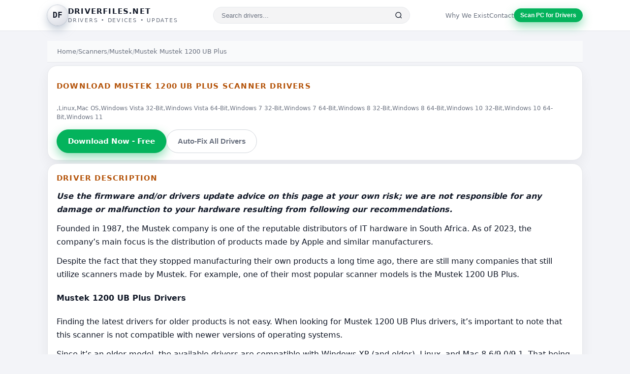

--- FILE ---
content_type: text/html; charset=utf-8
request_url: https://www.driverfiles.net/mustek-1200-ub-plus-drivers.html
body_size: 27751
content:
<!DOCTYPE html>
<html lang="en">

<head>
  <title>
          Download Mustek 1200 UB PLUS Scanner Drivers
      </title>
  <meta charset="utf-8">
  <meta name="viewport" content="width=device-width, initial-scale=1">

        <meta name="description" content="Download and update Mustek 1200 UB Plus scanner drivers for Windows 7, 8, 10, 11, Linux, and Mac OS. Fix scanner issues and install drivers easily.">
  
        <meta name="keywords" content="Mustek 1200 UB Plus driver, Mustek scanner driver download, scanner drivers for Windows 10, Mustek driver update, install Mustek 1200 UB Plus driver, Mac OS scanner driver, Linux scanner driver">
  
        <meta property="og:title" content="Download Mustek 1200 UB Plus Scanner Drivers for Windows & Mac">
    <meta name="twitter:title" content="Download Mustek 1200 UB Plus Scanner Drivers for Windows & Mac">
  
      <meta property="og:description" content="Download and update Mustek 1200 UB Plus scanner drivers for Windows 7, 8, 10, 11, Linux, and Mac OS. Fix scanner issues and install drivers easily.">
    <meta name="twitter:description" content="Download and update Mustek 1200 UB Plus scanner drivers for Windows 7, 8, 10, 11, Linux, and Mac OS. Fix scanner issues and install drivers easily.">
  
  <meta property="og:url" content="https://www.driverfiles.net/mustek-1200-ub-plus-drivers.html">

    <meta name="google-site-verification" content="pELlaqQ2BvF-YAZK0tqZdthSDx_LORMp-SFm5lzZvfk" />
  <meta name="google-site-verification" content="bvKfwR_k4MQqBQ0moNhUGywEC56m9IroIWoZa_MIO7I" />
  <meta name="msvalidate.01" content="15BA3AAEB7B804E64B2BDAE6C3473C36" />
  <meta name="y_key" content="d0d768eac3a949f2">

    <link rel="canonical" href="https://www.driverfiles.net/mustek-1200-ub-plus-drivers.html" />

    <link rel="icon" type="image/x-icon" href="/favicon.ico">
  <link rel="icon" type="image/svg+xml" href="/favicon.svg">
  <link rel="icon" type="image/png" sizes="32x32" href="/favicon-32.png">
  <link rel="icon" type="image/png" sizes="16x16" href="/favicon-16.png">
  <link rel="apple-touch-icon" sizes="180x180" href="/apple-touch-icon.png">

    <script src="https://cdn.jsdelivr.net/npm/jquery@3.6.4/dist/jquery.slim.min.js"></script>

    <link href="/style.css?v=6.0" rel="stylesheet" type="text/css">

    
    <script src="https://analytics.ahrefs.com/analytics.js" data-key="gJN0Cd+WbQJU1JrRjmbwjA" async></script>
</head>

<body>
  <div class="page-shell">
    <header>
      <div class="nav">
        <a href="/" class="logo-wrap">
          <div class="logo-icon">DF</div>
          <div>
            <div class="logo-text-main">DriverFiles.net</div>
            <div class="logo-text-sub">Drivers • Devices • Updates</div>
          </div>
        </a>
        <form class="header-search" method="POST" action="/page,results,resultpage1.html">
          <input type="search" name="keywords" placeholder="Search drivers..." class="header-search-input"
            autocomplete="off">
          <button type="submit" class="header-search-btn">
            <svg width="16" height="16" viewBox="0 0 24 24" fill="none" stroke="currentColor" stroke-width="2">
              <circle cx="11" cy="11" r="8"></circle>
              <path d="m21 21-4.35-4.35"></path>
            </svg>
          </button>
        </form>
        <div class="nav-cta">
          <a href="/page,whyweexist.html" class="nav-link">Why We Exist</a>
          <a href="/page,contact.html" class="nav-link">Contact</a>
          <button class="btn btn-primary btn-sm" onclick="window.location.href='https://outebytech.com/Hgt55zsP';">
            Scan PC for Drivers
          </button>
        </div>
      </div>
    </header>

    <main>
<div class="main-inner">
<nav class="breadcrumb">
  <a href="/">Home</a>
  <span class="breadcrumb-sep">/</span>
  <a
    href="https://www.driverfiles.net/Scanners/page,level1,ID11.html">Scanners</a>
  <span class="breadcrumb-sep">/</span>
  <a
    href="https://www.driverfiles.net/Scanners/Mustek/page,level2,175,11,resultpage1.html">Mustek</a>
  <span class="breadcrumb-sep">/</span>
  <span>Mustek Mustek 1200 UB Plus</span>
</nav>

  <section class="section">
    <div class="section-header">
      <h1 class="section-title">
                  Download Mustek 1200 UB PLUS Scanner Drivers
              </h1>
    </div>

    <div class="section-sub">
      ,Linux,Mac OS,Windows Vista 32-Bit,Windows Vista 64-Bit,Windows 7 32-Bit,Windows 7 64-Bit,Windows 8 32-Bit,Windows 8 64-Bit,Windows 10 32-Bit,Windows 10 64-Bit,Windows 11
          </div>

    <div class="download-buttons" style="margin-top: 16px;">
      <a href="#download-section" class="btn btn-primary btn-lg">
        Download Now - Free
      </a>
      <button class="btn btn-outline btn-lg" onclick="window.location.href='https://outebytech.com/Hgt55zsP';">
        Auto-Fix All Drivers
      </button>
    </div>
  </section>

<section class="section">
        <div class="section-header">
      <div class="section-title">Driver Description</div>
    </div>
  
  <div class="driver-content">
          <p><i><strong>Use the firmware and/or drivers update advice on this page at your own risk; we are not responsible for any damage or malfunction to your hardware resulting from following our recommendations.</strong></i></p><p>Founded in 1987, the Mustek company is one of the reputable distributors of IT hardware in South Africa. As of 2023, the company’s main focus is the distribution of products made by Apple and similar manufacturers.</p><p>Despite the fact that they stopped manufacturing their own products a long time ago, there are still many companies that still utilize scanners made by Mustek. For example, one of their most popular scanner models is the Mustek 1200 UB Plus.&nbsp;</p><h4>Mustek 1200 UB Plus Drivers&nbsp;</h4><p>Finding the latest drivers for older products is not easy. When looking for Mustek 1200 UB Plus drivers, it’s important to note that this scanner is not compatible with newer versions of operating systems.&nbsp;</p><p>Since it’s an older model, the available drivers are compatible with Windows XP (and older), Linux, and Mac 8.6/9.0/9.1. That being said, the corresponding drivers can be found at the bottom of this page. Simply fill in the Captcha, download the folder, and find the setup.</p><p>The process of updating the Mustek 1200 UB Plus drivers is very simple on Mac and Windows. Once you unzip the downloaded folder from our website, you’ll find three folders. Based on the OS you’re using, you’ll open the folder and find the setup file.&nbsp;</p><h4>How to Replace Mustek 1200 UB Plus Drivers on Linux?</h4><p>The process of updating drivers on a Linux operating system is not as straightforward as it is on other platforms. This is due to a number of factors, including the fact that Linux is an open-source operating system. This can make the installation of non-included drivers complicated. To make the process easier, here is a step-by-step guide on how to update Linux drivers via the&nbsp;<strong>apt-get&nbsp;</strong>command.&nbsp;</p><ol><li>Press Ctrl+Alt+T to launch a Terminal window.</li><li>Delete the existing repository, if it exists&nbsp;<strong>$ sudo apt-get purge sbfw.usb</strong></li><li>Add the repository to the&nbsp;<a target='_blank' href="https://support.cartika.com/portal/en/kb/articles/managing-repos-in-linux">repolist&nbsp;</a><strong>$ sudo add-apt-repository REPOLIST_OF_DRIVER&nbsp;</strong>(repolist name will be shown in the installation file)</li><li>Update the repository list&nbsp;<strong>$ sudo apt-get update</strong></li><li>Install the package.&nbsp;<strong>$ sudo apt-get install sbfw.usb.&nbsp;</strong></li></ol>
      </div>

    <div class="feedback-inline" style="margin-top: 24px; padding: 20px 0 24px 0; border-top: 1px solid #e5e7eb;">
    <div class="feedback-content" style="display: flex; align-items: center; gap: 16px; flex-wrap: wrap;">
      <span class="feedback-question" style="font-weight: 500; color: #374151;">Did this page help you get closer to a
        solution?</span>
      <div class="feedback-actions" id="feedbackButtons" style="display: flex; gap: 8px;">
        <button type="button" class="feedback-btn-new feedback-yes" id="btnThumbsUp" onclick="submitFeedback('up')">
          <svg width="16" height="16" viewBox="0 0 24 24" fill="none" stroke="currentColor" stroke-width="2">
            <path
              d="M14 9V5a3 3 0 0 0-3-3l-4 9v11h11.28a2 2 0 0 0 2-1.7l1.38-9a2 2 0 0 0-2-2.3zM7 22H4a2 2 0 0 1-2-2v-7a2 2 0 0 1 2-2h3">
            </path>
          </svg>
          Yes
          <span class="feedback-num" id="countUp"></span>
        </button>
        <button type="button" class="feedback-btn-new feedback-no" id="btnThumbsDown" onclick="submitFeedback('down')">
          <svg width="16" height="16" viewBox="0 0 24 24" fill="none" stroke="currentColor" stroke-width="2">
            <path
              d="M10 15v4a3 3 0 0 0 3 3l4-9V2H5.72a2 2 0 0 0-2 1.7l-1.38 9a2 2 0 0 0 2 2.3zm7-13h2.67A2.31 2.31 0 0 1 22 4v7a2.31 2.31 0 0 1-2.33 2H17">
            </path>
          </svg>
          No
          <span class="feedback-num" id="countDown"></span>
        </button>
      </div>
      <div class="feedback-thanks" id="feedbackThanks" style="display:none; color: #22c55e; font-weight: 500;">
        <svg width="18" height="18" viewBox="0 0 24 24" fill="none" stroke="#22c55e" stroke-width="2"
          style="vertical-align: middle; margin-right: 6px;">
          <path d="M22 11.08V12a10 10 0 1 1-5.93-9.14"></path>
          <polyline points="22 4 12 14.01 9 11.01"></polyline>
        </svg>
        Thank you for your feedback!
      </div>
      <div class="feedback-voted" id="feedbackVoted" style="display:none; color: #6b7280;">
        You already voted on this page
      </div>
    </div>
    <div class="cf-turnstile" id="feedbackTurnstile" data-sitekey="0x4AAAAAACGvvONr8ley8-ac" data-size="invisible"
      data-callback="onFeedbackCaptcha"></div>
  </div>
  <script src="https://challenges.cloudflare.com/turnstile/v0/api.js" async defer></script>
  
    <script>
      var feedbackDriverID = 23080;
      var feedbackToken = '';
      var pendingVote = '';
      var storageKey = 'df_voted_v2_' + feedbackDriverID;

      // Check if already voted
      (function() {
        try {
          if (localStorage.getItem(storageKey)) {
            document.getElementById('feedbackButtons').style.display = 'none';
            document.getElementById('feedbackVoted').style.display = 'block';
          }
        } catch (e) {}
      })();

      function onFeedbackCaptcha(token) {
        feedbackToken = token;
        if (pendingVote) {
          sendVote(pendingVote);
        }
      }

      function submitFeedback(vote) {
        try {
          if (localStorage.getItem(storageKey)) {
            document.getElementById('feedbackButtons').style.display = 'none';
            document.getElementById('feedbackVoted').style.display = 'block';
            return;
          }
        } catch (e) {}

        if (document.getElementById('feedbackThanks').style.display !== 'none') return;

        pendingVote = vote;

        if (feedbackToken) {
          sendVote(vote);
        } else {
          turnstile.execute('#feedbackTurnstile');
        }
      }

      function sendVote(vote) {
        var xhr = new XMLHttpRequest();
        xhr.open('POST', '/index.php', true);
        xhr.setRequestHeader('Content-Type', 'application/x-www-form-urlencoded');
        xhr.onreadystatechange = function() {
          if (xhr.readyState === 4) {
            if (xhr.status === 200) {
              try {
                var resp = JSON.parse(xhr.responseText);
                if (resp.success) {
                  document.getElementById('countUp').textContent = resp.thumbs_up;
                  document.getElementById('countDown').textContent = resp.thumbs_down;
                  document.getElementById('feedbackButtons').style.display = 'none';
                  document.getElementById('feedbackThanks').style.display = 'inline-flex';
                  try { localStorage.setItem(storageKey, '1'); } catch (e) {}
                }
              } catch (e) {}
            }
            pendingVote = '';
          }
        };
        xhr.send('driver_feedback=1&driverID=' + feedbackDriverID + '&vote=' + vote + '&cf-turnstile-response=' +
          encodeURIComponent(feedbackToken));
      }
    </script>
  
</section>

  <section class="section">
    <div class="section-header">
      <div class="section-title">Driver File Data</div>
    </div>

    <div class="driver-info-grid">
      <div class="driver-info-row">
        <span class="driver-info-label">Vendor:</span>
        <span class="driver-info-value">
          <a
            href="https://www.driverfiles.net/Scanners/Mustek/page,level2,175,11,resultpage1.html">
            Mustek™
          </a>
        </span>
      </div>
      <div class="driver-info-row">
        <span class="driver-info-label">Device:</span>
        <span class="driver-info-value">Mustek 1200 UB Plus</span>
      </div>
      <div class="driver-info-row">
        <span class="driver-info-label">Type:</span>
        <span class="driver-info-value">Scanners</span>
      </div>
      <div class="driver-info-row">
        <span class="driver-info-label">Operating Systems:</span>
        <span class="driver-info-value">,Linux,Mac OS,Windows Vista 32-Bit,Windows Vista 64-Bit,Windows 7 32-Bit,Windows 7 64-Bit,Windows 8 32-Bit,Windows 8 64-Bit,Windows 10 32-Bit,Windows 10 64-Bit,Windows 11</span>
      </div>
                    <div class="driver-info-row">
          <span class="driver-info-label">File name:</span>
          <span class="driver-info-value">Mustek 1200 UB Plus drivers 2024.rar</span>
        </div>
                    <div class="driver-info-row">
          <span class="driver-info-label">File size:</span>
          <span class="driver-info-value">17596628 bytes</span>
        </div>
                    <div class="driver-info-row">
          <span class="driver-info-label">Date added:</span>
          <span class="driver-info-value">2004-04-04</span>
        </div>
            <div class="driver-info-row">
        <span class="driver-info-label">Download counter:</span>
        <span class="driver-info-value">15515</span>
      </div>
    </div>
  </section>

    <section class="section" id="download-section">
    <div class="section-header">
      <div class="section-title">Download Driver</div>
    </div>

    <div class="download-form-wrap">
      <form action="/down.php" method="post">
        <input type="hidden" name="ID" value="23080,175,11">
        <input type="hidden" name="file" value="">

        <div class="captcha-section">
          <p class="captcha-label">Are you a human?</p>
          <div class="captcha-image"><table><tr><td><img id='cryptogram' src='/crypt/cryptographp.php?cfg=0&PHPSESSID=807qplj5vj0qe21a4sv0k8gid3'></td><td><a title='' style="cursor:pointer" onclick="javascript:document.images.cryptogram.src='/crypt/cryptographp.php?cfg=0&PHPSESSID=807qplj5vj0qe21a4sv0k8gid3&'+Math.round(Math.random(0)*1000)+1"><img src="/crypt/images/reload.png"></a></td></tr></table></div>
          <div class="captcha-input">
            <label>Copy the text:</label>
            <input type="text" name="code" class="form-input" required>
          </div>
          <button type="submit" name="submit" class="btn btn-primary btn-lg">
            DOWNLOAD
          </button>
        </div>
      </form>
    </div>
  </section>


<section class="cta-wide">
  <div>
    <div class="cta-badge">
      <span>Having trouble?</span>
      <span>Automatic driver detection</span>
    </div>
    <div class="cta-wide-title">
      Fix all your drivers with one scan
    </div>
    <div class="cta-wide-text">
      If the device is still not working after manually installing a
      driver, you may have more than one outdated or missing driver.
      An automatic scan can detect all driver issues on your PC and
      update them in a few clicks.
    </div>
    <ul class="cta-bullets">
      <li>Scans your system for missing or outdated drivers</li>
      <li>Downloads and installs the correct versions</li>
      <li>Creates a restore point before making changes</li>
    </ul>
    <button class="btn btn-primary" onclick="window.location.href='https://outebytech.com/Hgt55zsP';">
      Scan PC for Drivers – Free
    </button>
  </div>
  <div class="cta-wide-side">
    <div class="cta-wide-panel">
      <div><span>Best for:</span> users with several device problems or
        fresh Windows installations.</div>
      <div><span>Time saved:</span> no need to search and install each
        driver manually.</div>
      <div><span>Note:</span> external partner software, basic scan
        is usually free; full repair may require purchase.</div>
    </div>
  </div>
</section>

  <section class="section">
    <div class="section-header">
      <div class="section-title">Related Drivers</div>
    </div>

    <div class="related-drivers-grid">
              <div class="related-driver-card">
          <div class="related-driver-title">
                          <a href="https://www.driverfiles.net/mustek-1200-ub-plus-usb-driver.html" class="driver-link">Mustek™
                1200.UB.Plus.USB.Driver</a>
                      </div>
          <div class="related-driver-meta">
            Scanners · Windows 98,Windows ME,Windows 2000,Windows XP,Windows Vista 32-Bit,Windows Vista 64-Bit
          </div>
          <div class="related-driver-action">
                          <a href="https://www.driverfiles.net/mustek-1200-ub-plus-usb-driver.html" class="btn btn-outline btn-sm">View Driver</a>
                      </div>
        </div>
              <div class="related-driver-card">
          <div class="related-driver-title">
                          <a href="https://www.driverfiles.net/mustek-bearpaw-1200cu-plus-driver.html" class="driver-link">Mustek™
                BearPaw.1200CU.PLUS</a>
                      </div>
          <div class="related-driver-meta">
            Scanners · Windows Vista 32-Bit,Windows Vista 64-Bit,Windows 8 32-Bit,Windows 8 64-Bit,Windows 10 32-Bit,Windows 10 64-Bit,Windows 11,Windows 7 32-Bit,Windows 7 64-Bit
          </div>
          <div class="related-driver-action">
                          <a href="https://www.driverfiles.net/mustek-bearpaw-1200cu-plus-driver.html" class="btn btn-outline btn-sm">View Driver</a>
                      </div>
        </div>
              <div class="related-driver-card">
          <div class="related-driver-title">
                          <a href="https://www.driverfiles.net/Scanners/Mustek/1200-CU-USB-Driver/download/page,sh,30187,175,11,.html"
                class="driver-link">Mustek™ 1200.CU.USB.Driver</a>
                      </div>
          <div class="related-driver-meta">
            Scanners · Windows 7, Windows 8/8.1, Windows 10, Windows XP, Windows Vista
          </div>
          <div class="related-driver-action">
                          <a href="https://www.driverfiles.net/Scanners/Mustek/1200-CU-USB-Driver/download/page,sh,30187,175,11,.html"
                class="btn btn-outline btn-sm">View Driver</a>
                      </div>
        </div>
              <div class="related-driver-card">
          <div class="related-driver-title">
                          <a href="https://www.driverfiles.net/Scanners/Mustek/BearPaw-4800TA-Pro-II/download/page,sh,30232,175,11,.html"
                class="driver-link">Mustek™ BearPaw.4800TA.Pro.II</a>
                      </div>
          <div class="related-driver-meta">
            Scanners · Windows 7, Windows 8/8.1, Windows 10, Windows XP, Windows Vista
          </div>
          <div class="related-driver-action">
                          <a href="https://www.driverfiles.net/Scanners/Mustek/BearPaw-4800TA-Pro-II/download/page,sh,30232,175,11,.html"
                class="btn btn-outline btn-sm">View Driver</a>
                      </div>
        </div>
              <div class="related-driver-card">
          <div class="related-driver-title">
                          <a href="https://www.driverfiles.net/Scanners/Mustek/ScanMagic-600-cu/download/page,sh,1227,175,11,.html"
                class="driver-link">Mustek™ ScanMagic.600.cu</a>
                      </div>
          <div class="related-driver-meta">
            Scanners · Windows 98
          </div>
          <div class="related-driver-action">
                          <a href="https://www.driverfiles.net/Scanners/Mustek/ScanMagic-600-cu/download/page,sh,1227,175,11,.html"
                class="btn btn-outline btn-sm">View Driver</a>
                      </div>
        </div>
              <div class="related-driver-card">
          <div class="related-driver-title">
                          <a href="https://www.driverfiles.net/Scanners/Mustek/BearPaw-2400CU/download/page,sh,30227,175,11,.html"
                class="driver-link">Mustek™ BearPaw.2400CU</a>
                      </div>
          <div class="related-driver-meta">
            Scanners · Windows 7, Windows 8/8.1, Windows 10, Windows XP, Windows Vista
          </div>
          <div class="related-driver-action">
                          <a href="https://www.driverfiles.net/Scanners/Mustek/BearPaw-2400CU/download/page,sh,30227,175,11,.html"
                class="btn btn-outline btn-sm">View Driver</a>
                      </div>
        </div>
              <div class="related-driver-card">
          <div class="related-driver-title">
                          <a href="https://www.driverfiles.net/Scanners/Mustek/A3-EP-EPP-Parallel-Port-Driver/download/page,sh,30211,175,11,.html"
                class="driver-link">Mustek™ A3.EP.EPP.Parallel.Port.Driver</a>
                      </div>
          <div class="related-driver-meta">
            Scanners · Windows 7, Windows 8/8.1, Windows 10, Windows XP, Windows Vista
          </div>
          <div class="related-driver-action">
                          <a href="https://www.driverfiles.net/Scanners/Mustek/A3-EP-EPP-Parallel-Port-Driver/download/page,sh,30211,175,11,.html"
                class="btn btn-outline btn-sm">View Driver</a>
                      </div>
        </div>
              <div class="related-driver-card">
          <div class="related-driver-title">
                          <a href="https://www.driverfiles.net/Scanners/Mustek/mustek-600cp/download/page,sh,16833,175,11,.html"
                class="driver-link">Mustek™ mustek.600cp</a>
                      </div>
          <div class="related-driver-meta">
            Scanners · Windows XP
          </div>
          <div class="related-driver-action">
                          <a href="https://www.driverfiles.net/Scanners/Mustek/mustek-600cp/download/page,sh,16833,175,11,.html"
                class="btn btn-outline btn-sm">View Driver</a>
                      </div>
        </div>
              <div class="related-driver-card">
          <div class="related-driver-title">
                          <a href="https://www.driverfiles.net/Scanners/Mustek/BearPaw-1200CS/download/page,sh,30216,175,11,.html"
                class="driver-link">Mustek™ BearPaw.1200CS</a>
                      </div>
          <div class="related-driver-meta">
            Scanners · Windows 7, Windows 8/8.1, Windows 10, Windows XP, Windows Vista
          </div>
          <div class="related-driver-action">
                          <a href="https://www.driverfiles.net/Scanners/Mustek/BearPaw-1200CS/download/page,sh,30216,175,11,.html"
                class="btn btn-outline btn-sm">View Driver</a>
                      </div>
        </div>
          </div>
  </section>

      </div>    </main>

    <footer>
      <div class="footer-inner">
        <div class="footer-top">
          <div class="footer-links">
            <a href="/page,disclaimer.html">Disclaimer</a>
            <a href="/page,privacystatement.html">Privacy</a>
            <a href="/page,whyweexist.html">Why We Exist</a>
            <a href="/page,contact.html">Contact</a>
            <a href="/sitemap.xml.gz">Sitemap</a>
          </div>
          <div class="footer-cta" onclick="window.location.href='https://outebytech.com/Hgt55zsP';">
            <span>Need help?</span>
            <span>Scan PC to fix all drivers →</span>
          </div>
        </div>
        <div class="footer-bottom">
          <div>© 2003–2026 DriverFiles.net. All rights reserved.</div>
        </div>
      </div>
    </footer>

  </div>
    <div id="feedbackPopup" class="feedback-popup" style="display:none;">
    <div class="feedback-popup-inner">
      <form method="post" action="/page,contact.html">
        <div class="feedback-header">Contact us</div>
        <div class="feedback-note">
          This is the feedback form. <b>Please don't ask about drivers</b>. Use the form below to get in touch.
        </div>
        <div class="form-group">
          <label>Your Name:</label>
          <input type="text" name="name" class="form-input" value="">
        </div>
        <div class="form-group">
          <label>Your E-Mail Address:</label>
          <input type="text" name="emailaddress" class="form-input" value="">
        </div>
        <div class="form-group">
          <label>Your Comments / Question:</label>
          <textarea name="comments" class="form-input" rows="4"></textarea>
        </div>
        <div class="form-actions">
          <button type="submit" class="btn btn-primary">Submit</button>
        </div>
      </form>
      <div class="feedback-close">
        <a href="#" id="closeFeedbackPopup">[close window]</a>
      </div>
    </div>
  </div>

    
  <script>
    // SEO Toggle
    function toggleSeoMore() {
      var more = document.getElementById("seo-more");
      var toggleText = document.getElementById("seo-toggle-text");
      if (!more || !toggleText) return;
      var isOpen = more.style.display === "block";
      more.style.display = isOpen ? "none" : "block";
      toggleText.textContent = isOpen ? "Show more" : "Show less";
    }

    // Feedback Popup Toggle
    function toggleFeedback() {
      var popup = document.getElementById("feedbackPopup");
      if (popup) {
        popup.style.display = popup.style.display === "none" ? "block" : "none";
      }
    }

    // Close feedback popup
    document.addEventListener('DOMContentLoaded', function() {
      var closeBtn = document.getElementById('closeFeedbackPopup');
      if (closeBtn) {
        closeBtn.addEventListener('click', function(e) {
          e.preventDefault();
          document.getElementById('feedbackPopup').style.display = 'none';
        });
      }
    });
  </script>
  

    <script async src="https://www.googletagmanager.com/gtag/js?id=UA-28946034-3"></script>
  <script>
    window.dataLayer = window.dataLayer || [];
    function gtag(){dataLayer.push(arguments);}
    gtag('js', new Date());
    gtag('config', 'UA-28946034-3');
  </script>

    <script>
    var sc_project = 2797263;
    var sc_invisible = 1;
    var sc_security = "44a0d8da";
  </script>
  <script src="https://www.statcounter.com/counter/counter.js" async></script>
  <noscript>
    <div class="statcounter">
      <a title="Web Analytics" href="https://statcounter.com/" target="_blank">
        <img class="statcounter" src="https://c.statcounter.com/2797263/0/44a0d8da/1/" alt="Web Analytics" referrerPolicy="no-referrer-when-downgrade">
      </a>
    </div>
  </noscript>

</body>
</html><!-- bottom CACHED 0.086460113525391 -->